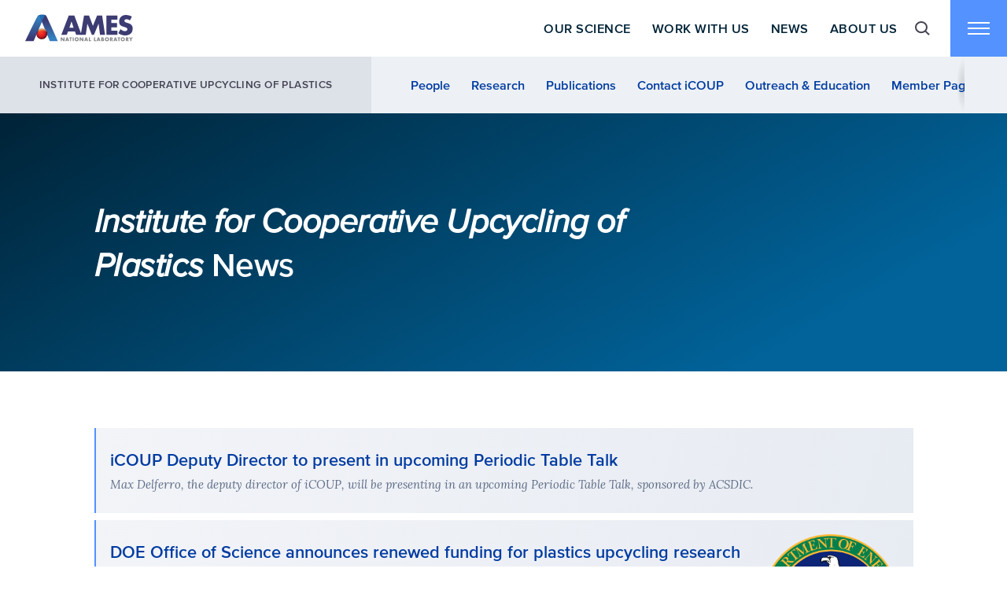

--- FILE ---
content_type: text/html; charset=UTF-8
request_url: https://www.ameslab.gov/institute-for-cooperative-upcycling-of-plastics-icoup/news
body_size: 9993
content:


<!DOCTYPE html>
<html lang="en" dir="ltr" prefix="og: https://ogp.me/ns#">
  <head>
    <meta charset="utf-8" />
<link rel="canonical" href="https://www.ameslab.gov/institute-for-cooperative-upcycling-of-plastics-icoup/news" />
<meta property="og:title" content="Research Area News" />
<meta property="og:image" content="https://www.ameslab.gov/themes/unobtainium/images/social-media-logo-horiz.jpg" />
<meta name="twitter:card" content="summary" />
<meta name="twitter:site" content="@Ames_Laboratory" />
<meta name="twitter:title" content="Research Area News" />
<meta name="Generator" content="Drupal 9 (https://www.drupal.org)" />
<meta name="MobileOptimized" content="width" />
<meta name="HandheldFriendly" content="true" />
<meta name="viewport" content="width=device-width, initial-scale=1.0" />
<link rel="icon" href="/themes/unobtainium/favicon.ico" type="image/vnd.microsoft.icon" />

    <title>Institute for Cooperative Upcycling of Plastics  News | Ames Laboratory</title>

    <link rel="preload" href="/themes/unobtainium/fonts/proxima-nova/5596735/b38b8bd9-d96f-4bf9-add1-adbd2b08b802.woff2" as="font" type="font/woff2" crossorigin>
<link rel="preload" href="/themes/unobtainium/fonts/proxima-nova/5596889/059380ce-8d86-4363-8261-13cb955d1c38.woff2" as="font" type="font/woff2" crossorigin>
<link rel="preload" href="/themes/unobtainium/fonts/proxima-nova/1132171/ae47a7f5-89da-4879-b934-29722c3dd451.woff2" as="font" type="font/woff2" crossorigin>
<link rel="preload" href="/themes/unobtainium/fonts/proxima-nova/5596920/cc85d073-4dcf-4ecd-9804-40c34e631e2b.woff2" as="font" type="font/woff2" crossorigin>
<link rel="preload" href="/themes/unobtainium/fonts/lora-v14-latin-italic.woff2" as="font" type="font/woff2" crossorigin>


    <link rel="stylesheet" media="all" href="/modules/contrib/ckeditor_accordion/css/accordion.frontend.css?t9camf" />
<link rel="stylesheet" media="all" href="/modules/contrib/paragraphs/css/paragraphs.unpublished.css?t9camf" />
<link rel="stylesheet" media="all" href="/core/themes/classy/css/components/action-links.css?t9camf" />
<link rel="stylesheet" media="all" href="/core/themes/classy/css/components/breadcrumb.css?t9camf" />
<link rel="stylesheet" media="all" href="/core/themes/classy/css/components/button.css?t9camf" />
<link rel="stylesheet" media="all" href="/core/themes/classy/css/components/collapse-processed.css?t9camf" />
<link rel="stylesheet" media="all" href="/core/themes/classy/css/components/container-inline.css?t9camf" />
<link rel="stylesheet" media="all" href="/core/themes/classy/css/components/details.css?t9camf" />
<link rel="stylesheet" media="all" href="/core/themes/classy/css/components/exposed-filters.css?t9camf" />
<link rel="stylesheet" media="all" href="/core/themes/classy/css/components/field.css?t9camf" />
<link rel="stylesheet" media="all" href="/core/themes/classy/css/components/form.css?t9camf" />
<link rel="stylesheet" media="all" href="/core/themes/classy/css/components/icons.css?t9camf" />
<link rel="stylesheet" media="all" href="/core/themes/classy/css/components/inline-form.css?t9camf" />
<link rel="stylesheet" media="all" href="/core/themes/classy/css/components/item-list.css?t9camf" />
<link rel="stylesheet" media="all" href="/core/themes/classy/css/components/link.css?t9camf" />
<link rel="stylesheet" media="all" href="/core/themes/classy/css/components/links.css?t9camf" />
<link rel="stylesheet" media="all" href="/core/themes/classy/css/components/menu.css?t9camf" />
<link rel="stylesheet" media="all" href="/core/themes/classy/css/components/more-link.css?t9camf" />
<link rel="stylesheet" media="all" href="/core/themes/classy/css/components/pager.css?t9camf" />
<link rel="stylesheet" media="all" href="/core/themes/classy/css/components/tabledrag.css?t9camf" />
<link rel="stylesheet" media="all" href="/core/themes/classy/css/components/tableselect.css?t9camf" />
<link rel="stylesheet" media="all" href="/core/themes/classy/css/components/tablesort.css?t9camf" />
<link rel="stylesheet" media="all" href="/core/themes/classy/css/components/tabs.css?t9camf" />
<link rel="stylesheet" media="all" href="/core/themes/classy/css/components/textarea.css?t9camf" />
<link rel="stylesheet" media="all" href="/core/themes/classy/css/components/ui-dialog.css?t9camf" />
<link rel="stylesheet" media="all" href="/core/themes/classy/css/components/messages.css?t9camf" />
<link rel="stylesheet" media="all" href="/themes/unobtainium/dist/css/tailwind.css?t9camf" />
<link rel="stylesheet" media="all" href="/themes/unobtainium/dist/css/accordion.css?t9camf" />

    
  </head>
  <body class="path-node">
        <a href="#main-content" class="skip-link visually-hidden focusable">
      Skip to main content
    </a>
    
      <div class="dialog-off-canvas-main-canvas" data-off-canvas-main-canvas>
    


<div class="layout-container contextual-region ">

  <header class="site-header container relative pr-0 flex justify-between">
  
      
      
        
  
    <a class="flex items-center" href="/">
  <img class="c-site-logo" src="/themes/unobtainium/images/logo-narrow.svg" alt="Home" />
</a>




	  
	        <nav class="primary-nav hidden lg:flex ml-auto">
  <ul class="flex">
    		
		  <li class="flex">

  <button class="mega-menu__button" type="button" aria-controls="primary-nav-our-science">Our Science</button>

  <div id="primary-nav-our-science" class="mega-menu hidden container grid-full bg-blue-50 text-white">

    <div class="mega-menu__first col-start-1 col-end-9 xl:col-start-2 xl:col-end-10 py-5">
                        <h3 class="uppercase text--3 tracking-wider leading-1 mb-1 text-gray-40">
    Research Divisions
  </h3>

<ul class="mega-submenu mega-submenu--default " id="block-unobtainium-labresearchprograms">
        
      
      


        
                      
          <li>
          <a href="/cbs">
                          


        
                    Chemical &amp; Biological Sciences
            

                      </a>
        </li>
      

                          
          <li>
          <a href="/dmse">
                          


        
                    Materials Sciences &amp; Engineering
            

                      </a>
        </li>
      

                          
          <li>
          <a href="/smds">
                          


        
                    Simulation, Modeling &amp; Decision Science
            

                      </a>
        </li>
      

                          
          <li>
          <a href="/critical-materials">
                          


        
                    Critical Materials
            

                      </a>
        </li>
      

            

    </ul>
    <h3 class="uppercase text--3 tracking-wider leading-1 mb-1 text-gray-40">
    Research Programs
  </h3>

<ul class="mega-submenu mega-submenu--default " id="block-unobtainium-otherprograms">
        
      
      


        
                      
          <li>
          <a href="/center-for-the-advancement-of-topological-semimetals">
                          <span>


        
                    CATS
            
</span>
              <div class="font-serif italic font-normal text--3 text-gray-20 leading-1">


        
                    Center for the Advancement of Topological Semimetals
            
</div>
                      </a>
        </li>
      

                          
          <li>
          <a href="/cmi">
                          <span>


        
                    CMI
            
</span>
              <div class="font-serif italic font-normal text--3 text-gray-20 leading-1">


        
                    Critical Materials Innovation Hub
            
</div>
                      </a>
        </li>
      

                          
          <li>
          <a href="/institute-for-cooperative-upcycling-of-plastics-icoup">
                          <span>


        
                    iCOUP
            
</span>
              <div class="font-serif italic font-normal text--3 text-gray-20 leading-1">


        
                    Institute for Cooperative Upcycling of Plastics
            
</div>
                      </a>
        </li>
      

                          
          <li>
          <a href="/machine-learning-accelerated-materials-discovery-center">
                          <span>


        
                    ML-Accelerated Materials Discovery Center
            
</span>
              <div class="font-serif italic font-normal text--3 text-gray-20 leading-1">


        
                    Machine Learning Accelerated Materials Discovery Center
            
</div>
                      </a>
        </li>
      

            

    </ul>


                </div>

    <div class="mega-menu__second lg:col-start-9 lg:col-end-13 xl:col-span-5 lg:grid lg:grid-columns-5 bg-blue-60 py-1.5 md:py-3 lg:pt-7 lg:pb-5">
  <div class="col-constrain-2">

      
<ul class="mega-submenu mega-submenu--default " id="block-unobtainium-sciencediscoveryright">
        
      
      


        
                      
          <li>
          <a href="/directory">
                          


        
                    Staff Directory
            

                      </a>
        </li>
      

                          
          <li>
          <a href="/research-highlights">
                          


        
                    Research Highlights
            

                      </a>
        </li>
      

                          
          <li>
          <a href="/work-us/services-and-resources">
                          


        
                    Services &amp; Resources
            

                      </a>
        </li>
      

                          
          <li>
          <a href="mailto:science@ameslab.gov">
                          


        
                    Contact Us
            

                      </a>
        </li>
      

            

    </ul>



    <div class="mt-2 font-serif italic text--3 text-gray-20 leading-1">
      Can’t find something?<br class="hidden lg:block">Help us improve by <a class="underline hover:text-white focus:text-white" href="mailto:science@ameslab.gov">telling us about it</a>.
    </div>

  </div>
</div>


  </div>

</li>
		
		  		  <li class="flex">

  <button class="mega-menu__button" type="button" aria-controls="primary-nav-work-with-us">Work With Us</button>

  <div id="primary-nav-work-with-us" class="mega-menu hidden container grid-full bg-blue-50 text-white">

    <div class="mega-menu__first col-start-1 col-end-9 xl:col-start-2 xl:col-end-10 py-5">
                        <h3 class="uppercase text--3 tracking-wider leading-1 mb-1 text-gray-40">
    Work With Us
  </h3>

<ul class="mega-submenu mega-submenu--default " id="block-unobtainium-workwithus">
        
      
      


        
                      
          <li>
          <a href="/work-us">
                          <span>


        
                    Partnerships and Technology Transfer
            
</span>
              <div class="font-serif italic font-normal text--3 text-gray-20 leading-1">


        
                    Through multi-institutional collaborations, industry partnerships, and technology licensing, we transition basic energy science from early-stage research to commercialization.
            
</div>
                      </a>
        </li>
      

                          
          <li>
          <a href="/dmse/materials-preparation-center">
                          <span>


        
                    Materials Preparation Center
            
</span>
              <div class="font-serif italic font-normal text--3 text-gray-20 leading-1">


        
                    Purification, preparation, and characterization of metals, alloys, and single crystals for research and industry.
            
</div>
                      </a>
        </li>
      

                          
          <li>
          <a href="https://sif.ameslab.gov/">
                          <span>


        
                    Sensitive Instrument Facility
            
</span>
              <div class="font-serif italic font-normal text--3 text-gray-20 leading-1">


        
                    Houses state-of-the-art electron microscopes in a vibration- and static-free environment for the highest possible resolution.
            
</div>
                      </a>
        </li>
      

            

    </ul>


                </div>

    <div class="mega-menu__second lg:col-start-9 lg:col-end-13 xl:col-span-5 lg:grid lg:grid-columns-5 bg-blue-60 py-1.5 md:py-3 lg:pt-7 lg:pb-5">
  <div class="col-constrain-2">

      
<ul class="mega-submenu mega-submenu--default " id="block-unobtainium-workwithusright">
        
      
      


        
                      
          <li>
          <a href="/about-ames-laboratory/procurement">
                          


        
                    Procurement
            

                      </a>
        </li>
      

                          
          <li>
          <a href="/careers-and-internships">
                          


        
                    Careers &amp; Internships
            

                      </a>
        </li>
      

                          
          <li>
          <a href="/node/501">
                          


        
                    Contact Us
            

                      </a>
        </li>
      

            

    </ul>



    <div class="mt-2 font-serif italic text--3 text-gray-20 leading-1">
      Can’t find something?<br class="hidden lg:block">Help us improve by <a class="underline hover:text-white focus:text-white" href="mailto:science@ameslab.gov">telling us about it</a>.
    </div>

  </div>
</div>


  </div>

</li>
		
		  		  <li class="flex">

  <button class="mega-menu__button" type="button" aria-controls="primary-nav-news">News</button>

  <div id="primary-nav-news" class="mega-menu hidden container grid-full bg-blue-50 text-white">

    <div class="mega-menu__first col-start-1 col-end-9 xl:col-start-2 xl:col-end-10 py-5">
                        <h3 class="uppercase text--3 tracking-wider leading-1 mb-1 text-gray-40">
    News
  </h3>

<ul class="mega-submenu mega-submenu--default " id="block-unobtainium-news">
        
      
      


        
                      
          <li>
          <a href="/news">
                          


        
                    Ames Lab News
            

                      </a>
        </li>
      

                          
          <li>
          <a href="/news/news-releases">
                          


        
                    News Releases
            

                      </a>
        </li>
      

                          
          <li>
          <a href="/news/feature-stories">
                          


        
                    Feature Stories
            

                      </a>
        </li>
      

                          
          <li>
          <a href="/news/in-the-news">
                          


        
                    Ames Lab in the News
            

                      </a>
        </li>
      

                          
          <li>
          <a href="/news/media-contacts">
                          


        
                    Media Contacts
            

                      </a>
        </li>
      

            

    </ul>


                </div>

    <div class="mega-menu__second lg:col-start-9 lg:col-end-13 xl:col-span-5 lg:grid lg:grid-columns-5 bg-blue-60 py-1.5 md:py-3 lg:pt-7 lg:pb-5">
  <div class="col-constrain-2">

      
<ul class="mega-submenu mega-submenu--default " id="block-unobtainium-newsright">
        
      
      


        
                      
          <li>
          <a href="/research-highlights">
                          


        
                    Research Highlights
            

                      </a>
        </li>
      

                          
          <li>
          <a href="https://twitter.com/Ames_Laboratory">
                          


        
                    Follow us on Twitter
            

                      </a>
        </li>
      

                          
          <li>
          <a href="https://www.facebook.com/AmesLaboratory">
                          


        
                    Follow us on Facebook
            

                      </a>
        </li>
      

            

    </ul>



    <div class="mt-2 font-serif italic text--3 text-gray-20 leading-1">
      Can’t find something?<br class="hidden lg:block">Help us improve by <a class="underline hover:text-white focus:text-white" href="mailto:science@ameslab.gov">telling us about it</a>.
    </div>

  </div>
</div>


  </div>

</li>
		
		  		  <li class="flex">

  <button class="mega-menu__button" type="button" aria-controls="primary-nav-about-us">About Us</button>

  <div id="primary-nav-about-us" class="mega-menu hidden container grid-full bg-blue-50 text-white">

    <div class="mega-menu__first col-start-1 col-end-9 xl:col-start-2 xl:col-end-10 py-5">
                        <h3 class="uppercase text--3 tracking-wider leading-1 mb-1 text-gray-40">
    About Us
  </h3>

<ul class="mega-submenu mega-submenu--default " id="block-unobtainium-aboutus">
        
      
      


        
                      
          <li>
          <a href="/about-ames-laboratory">
                          


        
                    About Ames Laboratory
            

                      </a>
        </li>
      

                          
          <li>
          <a href="/mission-and-values">
                          


        
                    Mission &amp; Values
            

                      </a>
        </li>
      

                          
          <li>
          <a href="/about-ames-laboratory/leadership">
                          


        
                    Leadership
            

                      </a>
        </li>
      

                          
          <li>
          <a href="/about-ames-laboratory/our-organization">
                          


        
                    Our Organization
            

                      </a>
        </li>
      

                          
          <li>
          <a href="/about-ames-laboratory/manhattan-project-roots">
                          


        
                    History
            

                      </a>
        </li>
      

                          
          <li>
          <a href="/education-programs/visit-ames-laboratory">
                          


        
                    Visit Ames Laboratory
            

                      </a>
        </li>
      

            

    </ul>


                </div>

    <div class="mega-menu__second lg:col-start-9 lg:col-end-13 xl:col-span-5 lg:grid lg:grid-columns-5 bg-blue-60 py-1.5 md:py-3 lg:pt-7 lg:pb-5">
  <div class="col-constrain-2">

      
<ul class="mega-submenu mega-submenu--default " id="block-unobtainium-aboutusright">
        
      
      


        
                      
          <li>
          <a href="/education-programs">
                          


        
                    Education Programs
            

                      </a>
        </li>
      

                          
          <li>
          <a href="/careers-and-internships">
                          


        
                    Careers &amp; Internships
            

                      </a>
        </li>
      

                          
          <li>
          <a href="/directory">
                          


        
                    Staff Directory
            

                      </a>
        </li>
      

                          
          <li>
          <a href="mailto:science@ameslab.gov">
                          


        
                    Contact Us
            

                      </a>
        </li>
      

            

    </ul>



    <div class="mt-2 font-serif italic text--3 text-gray-20 leading-1">
      Can’t find something?<br class="hidden lg:block">Help us improve by <a class="underline hover:text-white focus:text-white" href="mailto:science@ameslab.gov">telling us about it</a>.
    </div>

  </div>
</div>


  </div>

</li>
		
		
          </ul>
</nav>

      
      
        
  
    
<button class="search-button hidden lg:flex justify-center items-center h-4 w-3" aria-controls="site-search-popup">
  <span class="sr-only">Toggle search form visibility </span>
  <img src="/themes/unobtainium/images/icon-search.svg" alt="" />
</button>


<div id="site-search-popup" class="search-popup container hidden lg:block bg-blue-50 text-white">
  <div class="grid-full">
    <div class="lg:col-constrain-2">
            
      <form action="/search" method="get" id="views-exposed-form-search-page-1" accept-charset="UTF-8">
  



      <label for="edit-search-api-fulltext--2">Search</label>
        <input data-drupal-selector="edit-search-api-fulltext" type="text" id="edit-search-api-fulltext--2" name="search_api_fulltext" value="" size="30" maxlength="128" class="form-text" />

        <div data-drupal-selector="edit-actions" class="form-actions js-form-wrapper form-wrapper" id="edit-actions--2"><input data-drupal-selector="edit-submit-search-2" type="submit" id="edit-submit-search--2" value="Search" class="button js-form-submit form-submit" />
</div>


</form>

  

        </div>
  </div>
</div>




      
<button
  class="🍔-button flex justify-center items-center h-3 w-3 md:h-4 md:w-4 transition-all bg-blue-10 hover:bg-blue-20 focus:bg-blue-20"
  aria-controls="site-popup-nav"
>
  <span class="sr-only">Toggle navigation</span>
  <span class="🍔-icon"></span>
</button>


<div id="site-popup-nav" class="popup-menu hidden container grid-full pb-6 lg:pb-0 bg-blue-50 text-white">

  <div class="popup-menu__search lg:hidden">
              
      <form action="/institute-for-cooperative-upcycling-of-plastics-icoup/news" method="get" id="views-exposed-form-search-results-page-1" accept-charset="UTF-8">
  



      <label for="edit-search-api-fulltext--3">Search</label>
        <input data-drupal-selector="edit-search-api-fulltext" type="text" id="edit-search-api-fulltext--3" name="search_api_fulltext" value="" size="30" maxlength="128" placeholder="Enter any keyword. Refine your search using &quot;quotation marks,&quot; AND, OR, and NOT." class="form-text" />

        <div data-drupal-selector="edit-actions" class="form-actions js-form-wrapper form-wrapper" id="edit-actions--3"><input data-drupal-selector="edit-submit-search-results" type="submit" id="edit-submit-search-results" value="Search" class="button js-form-submit form-submit" />
</div>


</form>

  

          </div>

  <div class="popup-menu__primary md:col-count-2 lg:col-start-1 lg:col-end-9 xl:col-start-2 xl:col-end-10 pt-1 md:pt-2 pb-2 -md:pb-1 lg:pt-5 lg:pb-1">

              
      
        
  
        
<nav class="menu-block ">
      <h3 class="text-0 md:text-2 leading-1.5 mb-1 text-white font-bold">
                        Our Science
                  </h3>
    <ul class="hover-grow-container text--1 mb-2">
          <li>
                  <a href="/cbs">Chemical &amp; Biological Sciences</a></li>
          <li>
                  <a href="/dmse">Material Sciences &amp; Engineering</a></li>
          <li>
                  <a href="/smds">Simulation, Modeling &amp; Decision Science</a></li>
          <li>
                  <a href="/critical-materials">Critical Materials</a></li>
          <li>
                  <a href="/center-for-the-advancement-of-topological-semimetals">Center for the Advancement of Topological Semimetals (CATS)</a></li>
          <li>
                  <a href="/cmi">Critical Materials Innovation Hub</a></li>
          <li>
                  <a href="/institute-for-cooperative-upcycling-of-plastics-icoup">Institute for Cooperative Upcycling of Plastics (iCOUP)</a></li>
          <li>
                  <a href="/machine-learning-accelerated-materials-discovery-center">Machine Learning Accelerated Materials Discovery Center</a></li>
      </ul>
</nav>

  
<nav class="menu-block ">
      <h3 class="text-0 md:text-2 leading-1.5 mb-1 text-white font-bold">
                        About Us
                  </h3>
    <ul class="hover-grow-container text--1 mb-2">
          <li>
                  <a href="/about-ames-laboratory">About Ames Laboratory</a></li>
          <li>
                  <a href="/mission-and-values">Mission &amp; Values</a></li>
          <li>
                  <a href="/about-ames-laboratory/leadership">Leadership</a></li>
          <li>
                  <a href="/about-ames-laboratory/our-organization">Our Organization</a></li>
          <li>
                  <a href="/about-ames-laboratory/manhattan-project-roots">History</a></li>
          <li>
                  <a href="/education-programs/visit-ames-laboratory">Visit Ames Lab</a></li>
      </ul>
</nav>

  
<nav class="menu-block ">
      <h3 class="text-0 md:text-2 leading-1.5 mb-1 text-white font-bold">
                        Work With Us
                  </h3>
    <ul class="hover-grow-container text--1 mb-2">
          <li>
                  <a href="/work-us">Partnerships &amp; Technology Transfer</a></li>
          <li>
                  <a href="/dmse/materials-preparation-center">Materials Preparation Center</a></li>
          <li>
                  <a href="https://sif.ameslab.gov/">Sensitive Instrument Facility</a></li>
      </ul>
</nav>

  
<nav class="menu-block ">
      <h3 class="text-0 md:text-2 leading-1.5 mb-1 text-white font-bold">
                        News
                  </h3>
    <ul class="hover-grow-container text--1 mb-2">
          <li>
                  <a href="/news">News</a></li>
          <li>
                  <a href="/news/news-releases">News Releases</a></li>
          <li>
                  <a href="/news/feature-stories">Feature Stories</a></li>
          <li>
                  <a href="/news/in-the-news">In the News</a></li>
          <li>
                  <a href="/news/media-contacts">Media Contacts</a></li>
      </ul>
</nav>


  


        
  </div>

  <div class="mega-menu__second lg:col-start-9 lg:col-end-13 xl:col-span-5 lg:grid lg:grid-columns-5 bg-blue-60 py-1.5 md:py-3 lg:pt-7 lg:pb-5">
  <div class="col-constrain-2">

      
<ul class="mega-submenu mega-submenu--default " id="block-unobtainium-popupnavigationright">
        
      
      


        
                      
          <li>
          <a href="/education-programs">
                          


        
                    Education Programs
            

                      </a>
        </li>
      

                          
          <li>
          <a href="/careers-and-internships">
                          


        
                    Careers &amp; Internships
            

                      </a>
        </li>
      

                          
          <li>
          <a href="/directory">
                          


        
                    Staff Directory
            

                      </a>
        </li>
      

                          
          <li>
          <a href="mailto:science@ameslab.gov">
                          


        
                    Contact Us
            

                      </a>
        </li>
      

            

    </ul>



    <div class="mt-2 font-serif italic text--3 text-gray-20 leading-1">
      Can’t find something?<br class="hidden lg:block">Help us improve by <a class="underline hover:text-white focus:text-white" href="mailto:science@ameslab.gov">telling us about it</a>.
    </div>

  </div>
</div>


</div>

    </header>

        
    <div class="subnav container px-0 bg-gray-10">
  <button class="subnav__button" aria-controls="subnav__inner">
    Institute for Cooperative Upcycling of Plastics  Menu
  </button>
  <div id="subnav__inner" class="subnav__inner md:pb-0 md:flex md:items-center md:pr-1 lg:pr-2">
            


        
    
<nav class="menu-block md:flex md:items-stretch md:overflow-hidden md:h-4 font-semibold">
      <h3 class="px-1 md:flex md:items-center lg:px-2 uppercase text-gray-80 text--3 leading-1 tracking-wide bg-gray-20">
            <a href="/institute-for-cooperative-upcycling-of-plastics-icoup" hreflang="en">Institute for Cooperative Upcycling of Plastics </a>
        </h3>
    <ul class="md:flex items-stretch overflow-auto mb-1 md:mb-0 mr-1 text--2 md:text--1 text-blue-30 leading-1 px-1 md:px-2">
          <li>
              <a href="/institute-for-cooperative-upcycling-of-plastics-icoup/icoup-people">People</a>
    </li>
          <li>
              <a href="/institute-for-cooperative-upcycling-of-plastics-icoup/icoup-research">Research</a>
    </li>
          <li>
              <a href="/institute-for-cooperative-upcycling-of-plastics-icoup/icoup-publications">Publications</a>
    </li>
          <li>
              <a href="/institute-for-cooperative-upcycling-of-plastics-icoup/contact-us">Contact iCOUP</a>
    </li>
          <li>
              <a href="https://www.ameslab.gov/icoup-outreach-activities">Outreach &amp; Education</a>
    </li>
          <li>
              <a href="/institute-for-cooperative-upcycling-of-plastics-icoup/icoup-member-page">Member Page</a>
    </li>
      </ul>
</nav>


            </div>
</div>
  
  <main role="main">
    <a id="main-content" tabindex="-1"></a>
    <div class="layout-content">

      
      
        
  
      

<section class="py-3 md:py-6 no-background-image no-subtext hero container relative bg-gradient-blue">

  
  <div class="relative grid-full text-white">
    
    <h1 class="h1-hero-content col-full lg:col-start-2 lg:col-end-10"><em>Institute for Cooperative Upcycling of Plastics </em> News</h1>

    
  </div>
</section>



  



      
      <div data-drupal-messages-fallback class="hidden"></div>
  <div class="site-content">
    
      
        
  
      <div class="views-element-container"><div class="js-view-dom-id-2f825cef60dca4af17f56bea7f289a115a2dd406746eb68f3a3884608973d142 my-3 xl:my-4 grid-full">
  <div class="lg:col-constrain-2">
    
    
    

    
    
    <div class="views-element-container"></div>
<div class="views-element-container">





    <div>
  <article class="card bg-gradient-light-gray focus:bg-gradient-none focus:bg-gray-5 hover:bg-gradient-none hover:bg-gray-5 relative flex items-stretch mb-0.5">
  <a class="card__link flex-1 flex justify-between min-h-6 p-1 border-blue-10 hover:border-gold-70 focus:border-gold-70 border-l-2" href="/news/icoup-deputy-director-presenter-in-upcoming-periodic-table-talk">

    <div>

      
      
      <h3 class="card__title relative mt-0.5 text-2 leading-1.5 text-blue-30 font-semibold">iCOUP Deputy Director to present in upcoming Periodic Table Talk</h3>

              <p class="card__subtext mt-0.5 text--2 leading-1 font-serif italic text-gray-70">


        
                    Max Delferro, the deputy director of iCOUP, will be presenting in an upcoming Periodic Table Talk, sponsored by ACSDIC.
            
</p>
      
    </div>

    
  </a>
</article>

    

    


</div>
    <div>
  <article class="card bg-gradient-light-gray focus:bg-gradient-none focus:bg-gray-5 hover:bg-gradient-none hover:bg-gray-5 relative flex items-stretch mb-0.5">
  <a class="card__link flex-1 flex justify-between min-h-6 p-1 border-blue-10 hover:border-gold-70 focus:border-gold-70 border-l-2" href="/news/doe-office-of-science-announces-renewed-funding-for-plastics-upcycling-research">

    <div>

      
      
      <h3 class="card__title relative mt-0.5 text-2 leading-1.5 text-blue-30 font-semibold">DOE Office of Science announces renewed funding for plastics upcycling research</h3>

              <p class="card__subtext mt-0.5 text--2 leading-1 font-serif italic text-gray-70">


        
                    The Institute for Cooperative Upcycling of Plastics (iCOUP) has been awarded funding to continue their work transforming discarded plastics into feedstocks for new materials and chemicals.
            
</p>
      
    </div>

          <div class="card__right">
              


        
                      <img src="/sites/default/files/styles/max_1300x1300/public/2024-09/Seal_of_the_United_States_Department_of_Energy.svg%20%281%29.png?itok=xNLL1SRE" width="1024" height="1024" alt="DOE Seal" loading="lazy" class="image-style-max-1300x1300" />



            

          </div>
    
  </a>
</article>

    

    


</div>
    <div>
  <article class="card bg-gradient-light-gray focus:bg-gradient-none focus:bg-gray-5 hover:bg-gradient-none hover:bg-gray-5 relative flex items-stretch mb-0.5">
  <a class="card__link flex-1 flex justify-between min-h-6 p-1 border-blue-10 hover:border-gold-70 focus:border-gold-70 border-l-2" href="/news/building-a-world-with-sustainable-plastics">

    <div>

      
      
      <h3 class="card__title relative mt-0.5 text-2 leading-1.5 text-blue-30 font-semibold">Building a World With Sustainable Plastics</h3>

              <p class="card__subtext mt-0.5 text--2 leading-1 font-serif italic text-gray-70">


        
                    Massimiliano Delferro, Deputy Director of the Institute for the Cooperative Upcycling of Plastics and scientist at Argonne National Laboratory, has spent his career bringing research on plastics recycling to the forefront of scientific discussions. Since 2008, he has focused on how to effectively and economically recycle plastics – but also how to turn them into more valuable materials like synthetic oils and waxes
            
</p>
      
    </div>

    
  </a>
</article>

    

    


</div>
    <div>
  <article class="card bg-gradient-light-gray focus:bg-gradient-none focus:bg-gray-5 hover:bg-gradient-none hover:bg-gray-5 relative flex items-stretch mb-0.5">
  <a class="card__link flex-1 flex justify-between min-h-6 p-1 border-blue-10 hover:border-gold-70 focus:border-gold-70 border-l-2" href="/news/chemistry-for-the-greater-good">

    <div>

      
      
      <h3 class="card__title relative mt-0.5 text-2 leading-1.5 text-blue-30 font-semibold">Chemistry for the greater good</h3>

              <p class="card__subtext mt-0.5 text--2 leading-1 font-serif italic text-gray-70">


        
                    Daniel Howell, Iowa State University graduate, worked with Wenyu Huang on iCOUP research during his time at Iowa State. His story was featured by Iowa State news.
            
</p>
      
    </div>

          <div class="card__right">
              


        
                      <img src="/sites/default/files/styles/max_1300x1300/public/2024-06/Cropped_Daniel-Howell-_-Summer-2024.jpg?itok=7zGPIksr" width="1300" height="1040" alt="Daniel Howell" loading="lazy" class="image-style-max-1300x1300" />



            

          </div>
    
  </a>
</article>

    

    


</div>
    <div>
  <article class="card bg-gradient-light-gray focus:bg-gradient-none focus:bg-gray-5 hover:bg-gradient-none hover:bg-gray-5 relative flex items-stretch mb-0.5">
  <a class="card__link flex-1 flex justify-between min-h-6 p-1 border-blue-10 hover:border-gold-70 focus:border-gold-70 border-l-2" href="/news/could-cars-one-day-run-on-plastic-waste-ames-national-lab-researchers-aim-to-find-out">

    <div>

      
      
      <h3 class="card__title relative mt-0.5 text-2 leading-1.5 text-blue-30 font-semibold">Could cars one day run on plastic waste? Ames National Lab researchers aim to find out</h3>

              <p class="card__subtext mt-0.5 text--2 leading-1 font-serif italic text-gray-70">


        
                    Ames National Laboratory scientists have developed a one-step process that uses a catalyst to break down the polymers that make up plastic and convert them into diesel.
            
</p>
      
    </div>

          <div class="card__right">
              


        
                      <img src="/sites/default/files/styles/max_1300x1300/public/2024-05/diesel_team.png?itok=W0wZgqVk" width="1300" height="977" alt="Photo of the research team" loading="lazy" class="image-style-max-1300x1300" />



            

          </div>
    
  </a>
</article>

    

    


</div>
    <div>
  <article class="card bg-gradient-light-gray focus:bg-gradient-none focus:bg-gray-5 hover:bg-gradient-none hover:bg-gray-5 relative flex items-stretch mb-0.5">
  <a class="card__link flex-1 flex justify-between min-h-6 p-1 border-blue-10 hover:border-gold-70 focus:border-gold-70 border-l-2" href="/news/new-process-tackles-pollution-on-two-fronts-plastic-waste-and-fuel-emissions">

    <div>

      
      
      <h3 class="card__title relative mt-0.5 text-2 leading-1.5 text-blue-30 font-semibold">New process tackles pollution on two fronts: plastic waste and fuel emissions</h3>

              <p class="card__subtext mt-0.5 text--2 leading-1 font-serif italic text-gray-70">


        
                    What if we could help the global plastic waste problem and the transportation industry with the same technology? A team of scientists from the U.S. Department of Energy’s Ames National Laboratory are doing just that. The team, led by Aaron Sadow and Wenyu Huang, recently developed a chemical conversion process that makes diesel out of plastic waste.
            
</p>
      
    </div>

          <div class="card__right">
              


        
                      <img src="/sites/default/files/styles/max_1300x1300/public/2024-05/9K3A8125-Edit.jpg?itok=HxoShPP3" width="1300" height="867" alt="hands holding shredded plastic waste" loading="lazy" class="image-style-max-1300x1300" />



            

          </div>
    
  </a>
</article>

    

    


</div>
    <div>
  <article class="card bg-gradient-light-gray focus:bg-gradient-none focus:bg-gray-5 hover:bg-gradient-none hover:bg-gray-5 relative flex items-stretch mb-0.5">
  <a class="card__link flex-1 flex justify-between min-h-6 p-1 border-blue-10 hover:border-gold-70 focus:border-gold-70 border-l-2" href="/news/icoup-deputy-director-elected-as-aaas-fellow">

    <div>

      
      
      <h3 class="card__title relative mt-0.5 text-2 leading-1.5 text-blue-30 font-semibold">iCOUP Deputy Director elected as AAAS Fellow</h3>

              <p class="card__subtext mt-0.5 text--2 leading-1 font-serif italic text-gray-70">


        
                    Massimiliano ​“Max” Delferro, iCOUP deputy director and Argonne National Laboratory scientist, was elected as a 2024 AAAS Fellow.
            
</p>
      
    </div>

          <div class="card__right">
              


        
                      <img src="/sites/default/files/styles/max_1300x1300/public/2024-04/Delferro%20Massimiliano33672D008_0.jpg?itok=WnJpmjSM" width="350" height="350" alt="Photo of Max Delferro" loading="lazy" class="image-style-max-1300x1300" />



            

          </div>
    
  </a>
</article>

    

    


</div>
    <div>
  <article class="card bg-gradient-light-gray focus:bg-gradient-none focus:bg-gray-5 hover:bg-gradient-none hover:bg-gray-5 relative flex items-stretch mb-0.5">
  <a class="card__link flex-1 flex justify-between min-h-6 p-1 border-blue-10 hover:border-gold-70 focus:border-gold-70 border-l-2" href="/news/icoup-postdoc-sam-hunt-featured-in-argonne-science-101">

    <div>

      
      
      <h3 class="card__title relative mt-0.5 text-2 leading-1.5 text-blue-30 font-semibold">ICOUP Postdoc Sam Hunt featured in Argonne Science 101</h3>

              <p class="card__subtext mt-0.5 text--2 leading-1 font-serif italic text-gray-70">


        
                    Postdoc researcher Sam Hunt, who is supported by the Institute for Cooperative Upcycling of Plastics (iCOUP) is featured in one of Argonne National Laboratory&#039;s Science 101 videos discussing circular economy.
            
</p>
      
    </div>

    
  </a>
</article>

    

    


</div>
    <div>
  <article class="card bg-gradient-light-gray focus:bg-gradient-none focus:bg-gray-5 hover:bg-gradient-none hover:bg-gray-5 relative flex items-stretch mb-0.5">
  <a class="card__link flex-1 flex justify-between min-h-6 p-1 border-blue-10 hover:border-gold-70 focus:border-gold-70 border-l-2" href="/news/aaron-sadow-awarded-the-david-c-henderson-chair-in-chemistry-at-iowa-state-university">

    <div>

      
      
      <h3 class="card__title relative mt-0.5 text-2 leading-1.5 text-blue-30 font-semibold">Aaron Sadow awarded the David C. Henderson Chair in Chemistry at Iowa State University</h3>

              <p class="card__subtext mt-0.5 text--2 leading-1 font-serif italic text-gray-70">


        
                    Aaron Sadow, professor of chemistry at Iowa State University and scientist at Ames National Laboratory was recently awarded the David C. Henderson Chair in Chemistry.
            
</p>
      
    </div>

          <div class="card__right">
              


        
                      <img src="/sites/default/files/styles/max_1300x1300/public/2024-04/Sadow-Aaron_0.jpg?itok=x1KqziOl" width="992" height="1300" alt="Photo of Aaron Sadow" loading="lazy" class="image-style-max-1300x1300" />



            

          </div>
    
  </a>
</article>

    

    


</div>
    <div>
  <article class="card bg-gradient-light-gray focus:bg-gradient-none focus:bg-gray-5 hover:bg-gradient-none hover:bg-gray-5 relative flex items-stretch mb-0.5">
  <a class="card__link flex-1 flex justify-between min-h-6 p-1 border-blue-10 hover:border-gold-70 focus:border-gold-70 border-l-2" href="/news/icoup-welcomes-new-partners">

    <div>

      
      
      <h3 class="card__title relative mt-0.5 text-2 leading-1.5 text-blue-30 font-semibold">iCOUP Welcomes New Partners</h3>

              <p class="card__subtext mt-0.5 text--2 leading-1 font-serif italic text-gray-70">


        
                    Three professors have recently joined our iCOUP EFRC research team. Their expertise will synergistically combine with existing iCOUP research projects to develop new ways to upcycle discarded plastics.
            
</p>
      
    </div>

    
  </a>
</article>

    

    


</div>








</div>
<div class="views-element-container"></div>


          <nav class="pager" role="navigation" aria-labelledby="pagination-heading">
    <h4 id="pagination-heading" class="visually-hidden">Pagination</h4>
    <ul class="pager__items js-pager__items">
                                                        <li class="pager__item is-active">
                                          <a href="?page=0" title="Current page">
            <span class="visually-hidden">
              Current page
            </span>1</a>
        </li>
              <li class="pager__item">
                                          <a href="?page=1" title="Go to page 2">
            <span class="visually-hidden">
              Page
            </span>2</a>
        </li>
              <li class="pager__item">
                                          <a href="?page=2" title="Go to page 3">
            <span class="visually-hidden">
              Page
            </span>3</a>
        </li>
              <li class="pager__item">
                                          <a href="?page=3" title="Go to page 4">
            <span class="visually-hidden">
              Page
            </span>4</a>
        </li>
              <li class="pager__item">
                                          <a href="?page=4" title="Go to page 5">
            <span class="visually-hidden">
              Page
            </span>5</a>
        </li>
                                      <li class="pager__item pager__item--next">
          <a href="?page=1" title="Go to next page" rel="next">
            <span class="visually-hidden">Next page</span>
            <span aria-hidden="true">››</span>
          </a>
        </li>
                          <li class="pager__item pager__item--last">
          <a href="?page=4" title="Go to last page">
            <span class="visually-hidden">Last page</span>
            <span aria-hidden="true">Last »</span>
          </a>
        </li>
          </ul>
  </nav>


    
    

    
    
  </div>
</div>
</div>

  

  </div>



    </div>
  </main>

  <footer class="site-footer container bg-blue-50 overflow-hidden">
  <div class="grid-full text-white">
    <section class="footer__primary col-full xl:col-start-2 xl:col-end-10 py-3 xl:py-4">

            
      
        
  
        
<nav class="menu-block hover-grow-container mb-2 lg:mb-3">
      <h3 class="uppercase text--4 tracking-wider leading-1 mb-1 text-gray-40">
                        For Researchers
                  </h3>
    <ul class="text--1 leading-1.5 md:text-0 tracking-wider md:col-count-2 lg:col-count-3 xl:col-count-2 -mb-0.5 lg:-mb-1">
          <li>
                  <a href="/cbs">Chemical &amp; Biological Sciences</a></li>
          <li>
                  <a href="/dmse">Materials Sciences &amp; Engineering</a></li>
          <li>
                  <a href="/smds">Simulation, Modeling &amp; Decision Science</a></li>
          <li>
                  <a href="/critical-materials">Critical Materials</a></li>
          <li>
                  <a href="/work-us/services-and-resources">Services and Resources</a></li>
          <li>
                  <a href="/research-highlights">Research Highlights</a></li>
      </ul>
</nav>

  
<nav class="menu-block hover-grow-container mb-2 lg:mb-3">
      <h3 class="uppercase text--4 tracking-wider leading-1 mb-1 text-gray-40">
                        For Industry
                  </h3>
    <ul class="text--1 leading-1.5 md:text-0 tracking-wider md:col-count-2 lg:col-count-3 xl:col-count-2 -mb-0.5 lg:-mb-1">
          <li>
                  <a href="/work-us">Work with Us</a></li>
          <li>
                  <a href="/work-us/services-and-resources">Services and Resources</a></li>
          <li>
                  <a href="/dmse/materials-preparation-center">Materials Preparation Center</a></li>
      </ul>
</nav>

  
<nav class="menu-block hover-grow-container mb-2 lg:mb-3">
      <h3 class="uppercase text--4 tracking-wider leading-1 mb-1 text-gray-40">
                        For the Public
                  </h3>
    <ul class="text--1 leading-1.5 md:text-0 tracking-wider md:col-count-2 lg:col-count-3 xl:col-count-2 -mb-0.5 lg:-mb-1">
          <li>
                  <a href="/about-ames-laboratory">About Us</a></li>
          <li>
                  <a href="/education-programs/visit-ames-laboratory">Visit Ames Lab</a></li>
          <li>
                  <a href="/education-programs">Education Programs</a></li>
          <li>
                  <a href="/news">News</a></li>
          <li>
                  <a href="/careers-and-internships">Careers</a></li>
      </ul>
</nav>



  


    
    </section>

    <section class="footer__secondary col-full xl:col-span-5 py-3 xl:py-4">
      <div class="xl:grid xl:grid-gap xl:grid-columns-5">
        <div class="xl:col-constrain-2">

          <nav>
            <ul class="tracking-wider xl:block lg:clearfix">
              <li class="mb-2 xl:mb-1 lg:float-left lg:mr-2 xl:float-none">
                <a target="_blank" href="https://www.energy.gov/"><img
                    src="/themes/unobtainium/images/doe-logo.png"
                    alt="US Department of Energy" /></a>
              </li>
              <li class="mb-2 lg:float-left lg:mr-2 xl:float-none">
                <a target="_blank" href="https://www.iastate.edu/"><img
                    src="/themes/unobtainium/images/isu-logo.png"
                    alt="Iowa State University" /></a>
              </li>
              <li
                class="text--1 md:text-0 mb-1 lg:float-left lg:leading-2 xl:leading-1.5 lg:mr-2 xl:float-none"
                style="clear:left">
                <a class="link-hover-grow" href="mailto:science@ameslab.gov">Contact Us</a>
              </li>
              <li class="mb-2 lg:float-left lg:mr-2 xl:float-none">
                <a class="inline-block uppercase text--5 font-semibold leading-2 px-1 border-gold-70 border-2 focus:border-white hover:border-white"
                  href="/dashboard">For Employees</a>
              </li>
            </ul>
          </nav>

                
      
        
  
        
<nav class="menu-block hover-grow-container text--3 py-1 md:py-2 xl:py-1 border-trans-white border-t-2">
    <ul class="leading-1 -mb-1 lg:-mb-1">
          <li>
                  <a href="/privacy-and-security-notice">Privacy and Security</a></li>
          <li>
                  <a href="/doe-contract">DOE Contract</a></li>
          <li>
                  <a href="http://www.energy.gov/vulnerability-disclosure-policy">DOE Vulnerability Disclosure Program</a></li>
      </ul>
</nav>



  


    
          <div class="social-media-menu lg:flex lg:items-center lg:justify-between xl:block border-trans-white border-t-2">
            <nav class="py-1 md:py-2 xl:py-1" aria-label="Social Media Menu">
              <ul class="flex -ml-0.5">
                <li>
                  <a class="block py-0.5 px-0.75" target="_blank" href="https://www.linkedin.com/company/ames-laboratory/">
                    <span class="sr-only">LinkedIn</span>
                    <img src="/themes/unobtainium/images/icon-linkedin.png" style="height:26px;" alt="" />
                  </a>
                </li>
                <li>
                  <a class="block py-0.5 px-0.75" target="_blank" href="http://www.youtube.com/user/AmesLaboratory">
                    <span class="sr-only">Youtube</span>
                    <img src="/themes/unobtainium/images/icon-youtube.svg" alt="" />
                  </a>
                </li>
                <li>
                  <a class="block py-0.5 px-0.75" target="_blank" href="https://www.facebook.com/AmesLaboratory">
                    <span class="sr-only">Facebook</span>
                    <img src="/themes/unobtainium/images/icon-facebook.svg" alt="" />
                  </a>
                </li>
				<li>
                  <a class="block py-0.5 px-0.75" target="_blank" href="https://www.instagram.com/amesnatlaboratory/">
                    <span class="sr-only">Instagram</span>
                    <img src="/themes/unobtainium/images/icon-instagram.png" style="height:26px;" alt="" />
                  </a>
                </li>
                <!--<li>
                  <a class="block py-0.5 px-0.75" target="_blank" href="https://twitter.com/AmesNatLab">
                    <span class="sr-only">Twitter</span>
                    <img src="/themes/unobtainium/images/icon-twitter.svg" alt="" />
                  </a>
                </li>-->
              </ul>
            </nav>

            <div class="mt-1 lg:mt-0 xl:mt-1 text--5 tracking-wider leading-1">
              Ames National Laboratory is operated for the U.S. Department of Energy by Iowa State University.
            </div>
          </div>
        </div>
      </div>
    </section>
  </div>
</footer>

</div>

  </div>

    
    <script type="application/json" data-drupal-selector="drupal-settings-json">{"path":{"baseUrl":"\/","scriptPath":null,"pathPrefix":"","currentPath":"node\/952\/news","currentPathIsAdmin":false,"isFront":false,"currentLanguage":"en"},"pluralDelimiter":"\u0003","suppressDeprecationErrors":true,"ckeditorAccordion":{"accordionStyle":{"collapseAll":null,"keepRowsOpen":null,"animateAccordionOpenAndClose":1,"openTabsWithHash":1}},"ajaxTrustedUrl":{"\/institute-for-cooperative-upcycling-of-plastics-icoup\/news":true,"\/search":true},"user":{"uid":0,"permissionsHash":"52395c6814c090b8d4c72e710e661cff4544342c36d8ac56f8b4125f4f4401b9"}}</script>
<script src="/sites/default/files/js/js_Z-CPlGK2wvnx3Zey9IUEWAJBOvF2_5qPsYZya97NepQ.js"></script>
<script src="/modules/contrib/ckeditor_accordion/js/accordion.frontend.js?t9camf"></script>
<script src="/sites/default/files/js/js_BjLHoaXLN0fKNOAPEYVNCo-Dz3WVF6YQJqxRqZBpVqM.js"></script>

  </body>
</html>


--- FILE ---
content_type: image/svg+xml
request_url: https://www.ameslab.gov/themes/unobtainium/images/icon-search-white.svg
body_size: -320
content:
<svg width="30" height="29" viewBox="0 0 30 29" fill="none" xmlns="http://www.w3.org/2000/svg">
<path d="M24.2492 12.512C24.2492 18.4805 19.1008 23.4175 12.6246 23.4175C6.14845 23.4175 1 18.4805 1 12.512C1 6.54345 6.14845 1.60645 12.6246 1.60645C19.1008 1.60645 24.2492 6.54345 24.2492 12.512Z" stroke="white" stroke-width="2"/>
<path d="M20.515 19.9529L28.4054 27.3938" stroke="white" stroke-width="2"/>
</svg>


--- FILE ---
content_type: image/svg+xml
request_url: https://www.ameslab.gov/themes/unobtainium/images/pager-next.svg
body_size: -303
content:
<svg width="8" height="12" viewBox="0 0 8 12" fill="none" xmlns="http://www.w3.org/2000/svg">
<path d="M-0.000366211 10.59L4.57963 6L-0.000366211 1.41L1.40963 0L7.40963 6L1.40963 12L-0.000366211 10.59Z" fill="#003BA1"/>
</svg>


--- FILE ---
content_type: image/svg+xml
request_url: https://www.ameslab.gov/themes/unobtainium/images/icon-facebook.svg
body_size: -109
content:
<svg width="12" height="26" viewBox="0 0 12 26" fill="none" xmlns="http://www.w3.org/2000/svg">
<path d="M2.59371 5.03539C2.59371 5.6906 2.59371 8.61505 2.59371 8.61505H0V12.9923H2.59371V26H7.922V12.9926H11.4971C11.4971 12.9926 11.832 10.8938 11.9943 8.59887C11.5289 8.59887 7.942 8.59887 7.942 8.59887C7.942 8.59887 7.942 6.05229 7.942 5.60595C7.942 5.15875 8.52286 4.55698 9.09714 4.55698C9.67029 4.55698 10.8797 4.55698 12 4.55698C12 3.961 12 1.90178 12 1.42849e-08C10.5043 1.42849e-08 8.80314 1.42849e-08 8.05314 1.42849e-08C2.462 -0.000288878 2.59371 4.38134 2.59371 5.03539Z" fill="white"/>
</svg>


--- FILE ---
content_type: text/javascript
request_url: https://www.ameslab.gov/sites/default/files/js/js_Z-CPlGK2wvnx3Zey9IUEWAJBOvF2_5qPsYZya97NepQ.js
body_size: 6382
content:
/**
* DO NOT EDIT THIS FILE.
* See the following change record for more information,
* https://www.drupal.org/node/2815083
* @preserve
**/
if (!Element.prototype.matches) {
  Element.prototype.matches = Element.prototype.msMatchesSelector || Element.prototype.webkitMatchesSelector;
};
/*! @drupal/once - v1.0.1 - 2021-06-12 */
var once=function(){"use strict";var n=/[\11\12\14\15\40]+/,e="data-once",t=document;function r(n,t,r){return n[t+"Attribute"](e,r)}function o(e){if("string"!=typeof e)throw new TypeError("once ID must be a string");if(""===e||n.test(e))throw new RangeError("once ID must not be empty or contain spaces");return'[data-once~="'+e+'"]'}function u(n){if(!(n instanceof Element))throw new TypeError("The element must be an instance of Element");return!0}function i(n,e){void 0===e&&(e=t);var r=n;if(null===n)r=[];else{if(!n)throw new TypeError("Selector must not be empty");"string"!=typeof n||e!==t&&!u(e)?n instanceof Element&&(r=[n]):r=e.querySelectorAll(n)}return Array.prototype.slice.call(r)}function c(n,e,t){return e.filter((function(e){var r=u(e)&&e.matches(n);return r&&t&&t(e),r}))}function f(e,t){var o=t.add,u=t.remove,i=[];r(e,"has")&&r(e,"get").trim().split(n).forEach((function(n){i.indexOf(n)<0&&n!==u&&i.push(n)})),o&&i.push(o);var c=i.join(" ");r(e,""===c?"remove":"set",c)}function a(n,e,t){return c(":not("+o(n)+")",i(e,t),(function(e){return f(e,{add:n})}))}return a.remove=function(n,e,t){return c(o(n),i(e,t),(function(e){return f(e,{remove:n})}))},a.filter=function(n,e,t){return c(o(n),i(e,t))},a.find=function(n,e){return i(n?o(n):"[data-once]",e)},a}();

;
/**
* DO NOT EDIT THIS FILE.
* See the following change record for more information,
* https://www.drupal.org/node/2815083
* @preserve
**/
(function () {
  var settingsElement = document.querySelector('head > script[type="application/json"][data-drupal-selector="drupal-settings-json"], body > script[type="application/json"][data-drupal-selector="drupal-settings-json"]');
  window.drupalSettings = {};
  if (settingsElement !== null) {
    window.drupalSettings = JSON.parse(settingsElement.textContent);
  }
})();;
/**
* DO NOT EDIT THIS FILE.
* See the following change record for more information,
* https://www.drupal.org/node/2815083
* @preserve
**/
window.Drupal = {
  behaviors: {},
  locale: {}
};
(function (Drupal, drupalSettings, drupalTranslations, console, Proxy, Reflect) {
  Drupal.throwError = function (error) {
    setTimeout(function () {
      throw error;
    }, 0);
  };
  Drupal.attachBehaviors = function (context, settings) {
    context = context || document;
    settings = settings || drupalSettings;
    var behaviors = Drupal.behaviors;
    Object.keys(behaviors || {}).forEach(function (i) {
      if (typeof behaviors[i].attach === 'function') {
        try {
          behaviors[i].attach(context, settings);
        } catch (e) {
          Drupal.throwError(e);
        }
      }
    });
  };
  Drupal.detachBehaviors = function (context, settings, trigger) {
    context = context || document;
    settings = settings || drupalSettings;
    trigger = trigger || 'unload';
    var behaviors = Drupal.behaviors;
    Object.keys(behaviors || {}).forEach(function (i) {
      if (typeof behaviors[i].detach === 'function') {
        try {
          behaviors[i].detach(context, settings, trigger);
        } catch (e) {
          Drupal.throwError(e);
        }
      }
    });
  };
  Drupal.checkPlain = function (str) {
    str = str.toString().replace(/&/g, '&amp;').replace(/</g, '&lt;').replace(/>/g, '&gt;').replace(/"/g, '&quot;').replace(/'/g, '&#39;');
    return str;
  };
  Drupal.formatString = function (str, args) {
    var processedArgs = {};
    Object.keys(args || {}).forEach(function (key) {
      switch (key.charAt(0)) {
        case '@':
          processedArgs[key] = Drupal.checkPlain(args[key]);
          break;
        case '!':
          processedArgs[key] = args[key];
          break;
        default:
          processedArgs[key] = Drupal.theme('placeholder', args[key]);
          break;
      }
    });
    return Drupal.stringReplace(str, processedArgs, null);
  };
  Drupal.stringReplace = function (str, args, keys) {
    if (str.length === 0) {
      return str;
    }
    if (!Array.isArray(keys)) {
      keys = Object.keys(args || {});
      keys.sort(function (a, b) {
        return a.length - b.length;
      });
    }
    if (keys.length === 0) {
      return str;
    }
    var key = keys.pop();
    var fragments = str.split(key);
    if (keys.length) {
      for (var i = 0; i < fragments.length; i++) {
        fragments[i] = Drupal.stringReplace(fragments[i], args, keys.slice(0));
      }
    }
    return fragments.join(args[key]);
  };
  Drupal.t = function (str, args, options) {
    options = options || {};
    options.context = options.context || '';
    if (typeof drupalTranslations !== 'undefined' && drupalTranslations.strings && drupalTranslations.strings[options.context] && drupalTranslations.strings[options.context][str]) {
      str = drupalTranslations.strings[options.context][str];
    }
    if (args) {
      str = Drupal.formatString(str, args);
    }
    return str;
  };
  Drupal.url = function (path) {
    return drupalSettings.path.baseUrl + drupalSettings.path.pathPrefix + path;
  };
  Drupal.url.toAbsolute = function (url) {
    var urlParsingNode = document.createElement('a');
    try {
      url = decodeURIComponent(url);
    } catch (e) {}
    urlParsingNode.setAttribute('href', url);
    return urlParsingNode.cloneNode(false).href;
  };
  Drupal.url.isLocal = function (url) {
    var absoluteUrl = Drupal.url.toAbsolute(url);
    var protocol = window.location.protocol;
    if (protocol === 'http:' && absoluteUrl.indexOf('https:') === 0) {
      protocol = 'https:';
    }
    var baseUrl = "".concat(protocol, "//").concat(window.location.host).concat(drupalSettings.path.baseUrl.slice(0, -1));
    try {
      absoluteUrl = decodeURIComponent(absoluteUrl);
    } catch (e) {}
    try {
      baseUrl = decodeURIComponent(baseUrl);
    } catch (e) {}
    return absoluteUrl === baseUrl || absoluteUrl.indexOf("".concat(baseUrl, "/")) === 0;
  };
  Drupal.formatPlural = function (count, singular, plural, args, options) {
    args = args || {};
    args['@count'] = count;
    var pluralDelimiter = drupalSettings.pluralDelimiter;
    var translations = Drupal.t(singular + pluralDelimiter + plural, args, options).split(pluralDelimiter);
    var index = 0;
    if (typeof drupalTranslations !== 'undefined' && drupalTranslations.pluralFormula) {
      index = count in drupalTranslations.pluralFormula ? drupalTranslations.pluralFormula[count] : drupalTranslations.pluralFormula.default;
    } else if (args['@count'] !== 1) {
      index = 1;
    }
    return translations[index];
  };
  Drupal.encodePath = function (item) {
    return window.encodeURIComponent(item).replace(/%2F/g, '/');
  };
  Drupal.deprecationError = function (_ref) {
    var message = _ref.message;
    if (drupalSettings.suppressDeprecationErrors === false && typeof console !== 'undefined' && console.warn) {
      console.warn("[Deprecation] ".concat(message));
    }
  };
  Drupal.deprecatedProperty = function (_ref2) {
    var target = _ref2.target,
      deprecatedProperty = _ref2.deprecatedProperty,
      message = _ref2.message;
    if (!Proxy || !Reflect) {
      return target;
    }
    return new Proxy(target, {
      get: function get(target, key) {
        if (key === deprecatedProperty) {
          Drupal.deprecationError({
            message: message
          });
        }
        for (var _len = arguments.length, rest = new Array(_len > 2 ? _len - 2 : 0), _key = 2; _key < _len; _key++) {
          rest[_key - 2] = arguments[_key];
        }
        return Reflect.get.apply(Reflect, [target, key].concat(rest));
      }
    });
  };
  Drupal.theme = function (func) {
    if (func in Drupal.theme) {
      var _Drupal$theme;
      for (var _len2 = arguments.length, args = new Array(_len2 > 1 ? _len2 - 1 : 0), _key2 = 1; _key2 < _len2; _key2++) {
        args[_key2 - 1] = arguments[_key2];
      }
      return (_Drupal$theme = Drupal.theme)[func].apply(_Drupal$theme, args);
    }
  };
  Drupal.theme.placeholder = function (str) {
    return "<em class=\"placeholder\">".concat(Drupal.checkPlain(str), "</em>");
  };
})(Drupal, window.drupalSettings, window.drupalTranslations, window.console, window.Proxy, window.Reflect);;
/**
* DO NOT EDIT THIS FILE.
* See the following change record for more information,
* https://www.drupal.org/node/2815083
* @preserve
**/
if (window.jQuery) {
  jQuery.noConflict();
}
document.documentElement.className += ' js';
(function (Drupal, drupalSettings) {
  var domReady = function domReady(callback) {
    var listener = function listener() {
      callback();
      document.removeEventListener('DOMContentLoaded', listener);
    };
    if (document.readyState !== 'loading') {
      setTimeout(callback, 0);
    } else {
      document.addEventListener('DOMContentLoaded', listener);
    }
  };
  domReady(function () {
    Drupal.attachBehaviors(document, drupalSettings);
  });
})(Drupal, window.drupalSettings);;
'use strict';

(function () {
  /*
   * Global
   */
  Drupal.behaviors.global = {
    'attach': function attach(context) {
      if (context === document) {
        // Close everything if user hits ESC on keyboard.
        context.addEventListener('keyup', function (e) {
          if (e.keyCode === 27) {
            if (typeof Drupal.unobtainium.closeAllMegas === 'function') {
              Drupal.unobtainium.closeAllMegas();
            }

            if (typeof Drupal.unobtainium.closePopupNav === 'function') {
              Drupal.unobtainium.closePopupNav();
            }

            if (typeof Drupal.unobtainium.closeSearch === 'function') {
              Drupal.unobtainium.closeSearch();
            }
          }
        });
      } // Convert data-href to href, a workaround because Drupal's html_filter
      // breaks tokens in the href attribute. See the "More info" text on the
      // "News & Highlights" block in Research Area, Research Division, and
      // Focus Area.


      document.querySelectorAll('a[data-href]:not([href])').forEach(function (el) {
        var dataHref = el.getAttribute('data-href');
        el.setAttribute('href', dataHref);
      });
    }
  };
})();

;
'use strict';

(function () {
  // Preload the SVG background after DOM load.
  var svgPreloader = document.createElement('link');
  svgPreloader.setAttribute('rel', 'preload');
  svgPreloader.setAttribute('href', '/themes/unobtainium/images/nav-hexes.svg');
  svgPreloader.setAttribute('as', 'image');
  document.querySelector('head').append(svgPreloader);
  /*
   * Megamenus Interactions (only visible at desktop widths)
   */

  Drupal.behaviors.megaNav = {
    'attach': function attach(context) {
      if (context !== document) return;
      var primaryNavListItems = context.querySelectorAll('.primary-nav > ul > li');
      var primaryNavButtons = context.querySelectorAll('.primary-nav button.mega-menu__button');

      function isMegaOpen(el) {
        return el.getAttribute('aria-expanded') === 'true';
      }

      function activateMega(button) {
        button.setAttribute('aria-expanded', true);
        button.nextElementSibling.classList.add('is-active');
      }

      function closeAllMegas() {
        document.querySelectorAll('.primary-nav [aria-expanded]').forEach(function (el) {
          return el.setAttribute('aria-expanded', 'false');
        });
        document.querySelectorAll('.primary-nav .mega-menu').forEach(function (el) {
          return el.classList.remove('is-active');
        });
      } // Expose the ability to close this to other behaviors.


      Drupal.unobtainium = Drupal.unobtainium || {};
      Drupal.unobtainium.closeAllMegas = closeAllMegas;

      function handleButtonClick(e) {
        if (typeof Drupal.unobtainium.closePopupNav === 'function') {
          Drupal.unobtainium.closePopupNav();
        }

        if (typeof Drupal.unobtainium.closeSearch === 'function') {
          Drupal.unobtainium.closeSearch();
        }

        if (!isMegaOpen(e.target)) {
          closeAllMegas();
          activateMega(e.target);
        } else {
          closeAllMegas();
        }
      }

      function handleMouseEnter(e) {
        var button = e.target.querySelector('button');
        activateMega(button);
      }

      primaryNavButtons.forEach(function (el) {
        return el.addEventListener('click', handleButtonClick);
      });
      primaryNavListItems.forEach(function (el) {
        return el.addEventListener('mouseenter', handleMouseEnter);
      });
      primaryNavListItems.forEach(function (el) {
        return el.addEventListener('mouseleave', closeAllMegas);
      });
    }
  };
})();

;
'use strict';

(function () {
  function isMobileNav() {
    return window.matchMedia('(max-width: 600px)').matches;
  }
  /*
   * Show / hide the popup navigation menu.
   */


  Drupal.behaviors.popupNav = {
    'attach': function attach(context) {
      // Keep track of if the event listener was already attached.
      Drupal.unobtainium = Drupal.unobtainium || {};
      Drupal.unobtainium.settings = Drupal.unobtainium.settings || {};
      Drupal.unobtainium.settings.popupNavProcessed = Drupal.unobtainium.settings.popupNavProcessed || false;
      if (context !== document || Drupal.unobtainium.settings.popupNavProcessed) return;
      var navButton = context.querySelector('.🍔-button');
      var popupMenu = context.querySelector('.popup-menu');

      function isPopupOpen() {
        return popupMenu.classList.contains('is-active');
      }

      function handleClick(e) {
        if (typeof Drupal.unobtainium.closeSearch === 'function') {
          Drupal.unobtainium.closeSearch();
        }

        if (typeof Drupal.unobtainium.closeAllMegas === 'function') {
          Drupal.unobtainium.closeAllMegas();
        }

        if (!isPopupOpen()) {
          e.target.setAttribute('aria-expanded', 'true');
          popupMenu.classList.add('is-active');
        } else {
          closePopupNav();
        }

        if (isMobileNav()) {
          context.querySelector('body').classList.toggle('fixed');

          if (typeof Drupal.unobtainium.closeAllMobileSubnav === 'function') {
            Drupal.unobtainium.closeAllMobileSubnav();
          }
        }
      }

      function closePopupNav() {
        document.querySelector('.🍔-button').setAttribute('aria-expanded', 'false');
        document.querySelector('.popup-menu').classList.remove('is-active');
      } // Expose the ability to close this to other behaviors.


      Drupal.unobtainium = Drupal.unobtainium || {};
      Drupal.unobtainium.closePopupNav = closePopupNav;
      Drupal.unobtainium.settings.popupNavProcessed = true;
      navButton.addEventListener('click', handleClick);
    }
  };
  /*
   * Mobile specific navigation interactions.
   */

  Drupal.behaviors.mobileNav = {
    'attach': function attach(context) {
      if (context !== document) return;
      var primaryLinkContainer = context.querySelector('.popup-menu__primary');
      var primaryMenuLinkContainer = primaryLinkContainer.querySelectorAll('.popup-menu__primary nav'); // Create first-level navigation <button>'s for each navigation section.
      // Create "back" <button>'s for each navigation section.
      // Add event listener to each, and insert them into the DOM.

      primaryMenuLinkContainer.forEach(function (el) {
        var menuHeading = el.querySelector('h3');
        var menuName = menuHeading ? menuHeading.innerText : false;
        if (!menuName) return;
        var navButton = document.createElement('button');
        navButton.classList.add('popup-primary-link-button', 'block', 'text-0', 'font-bold', 'leading-1.5', 'py-0.5', 'md:hidden');
        navButton.innerHTML = menuName;
        navButton.addEventListener('click', handleSlideIn);
        var backButton = document.createElement('button');
        backButton.classList.add('popup-menu__back', 'md:hidden', 'w-full', 'text-left', 'text-gold-50', 'uppercase', 'text--4', 'leading-1', 'tracking-wider', 'py-1');
        backButton.textContent = 'Back';
        backButton.addEventListener('click', closeAllMobileSubnav);
        el.insertBefore(backButton, menuHeading);
        primaryLinkContainer.insertBefore(navButton, el);
      }); // Adjust the CSS classes to enable the sub-navigation to slide in.
      // Hide the first-level navigation buttons, and adjust the height of the
      // primary nav container to ensure that sub-navigation doesn't overlap the
      // secondary navigation.

      function handleSlideIn(e) {
        var subNavButton = e.target;
        var subNav = subNavButton.nextElementSibling;
        var subNavHeight = "".concat(subNav.clientHeight + 18, "px");
        primaryLinkContainer.style.minHeight = subNavHeight; // Hide all first level navigation items (so they're not in the accessibility tree).

        document.querySelectorAll('.popup-primary-link-button').forEach(function (popupButton) {
          return popupButton.classList.add('invisible');
        });
        subNav.classList.add('js-active');
      } // Trigger the slide-out animation to close all sub-navigation groups.


      function closeAllMobileSubnav() {
        document.querySelectorAll('.popup-menu__primary .menu-block').forEach(function (subNav) {
          if (subNav.classList.contains('js-active')) {
            subNav.classList.add('js-slide-away'); // Triggers animation.
          } else {
            subNav.classList.remove('js-slide-away');
          }
        });
      } // Expose closeAllMobileSubnav() so we can call it from other behaviors.


      Drupal.unobtainium = Drupal.unobtainium || {};
      Drupal.unobtainium.closeAllMobileSubnav = closeAllMobileSubnav; // Triggers after the sub-navigation's slideout animation is completed.
      // This re-hides the sub-navigation, ensures that the first-level navigation
      // buttons are visible, and resets the minimum height of the primary nav container.

      function handleAfterSlideOut(subNav) {
        document.querySelectorAll('.popup-primary-link-button').forEach(function (popupButton) {
          return popupButton.classList.remove('invisible');
        });
        subNav.classList.remove('js-active', 'js-slide-away');
        primaryLinkContainer.style.minHeight = '';
      } // Add the event listener to the end of the slide-out animation to hide the
      // sub-navigation.


      document.addEventListener('animationend', function (e) {
        if (e.target.matches('.popup-menu__primary .menu-block') && e.animationName === 'slide-right') {
          handleAfterSlideOut(e.target);
        }
      });
    }
  };
})();

;
'use strict';

(function () {
  /*
   * Desktop search form interactions.
   */
  Drupal.behaviors.searchPopup = {
    'attach': function attach(context) {
      var searchButton = context.querySelector('.search-button');
      var searchPopup = context.querySelector('.search-popup'); // Keep track of if the popup form was processed.

      Drupal.unobtainium = Drupal.unobtainium || {};
      Drupal.unobtainium.settings = Drupal.unobtainium.settings || {};
      Drupal.unobtainium.settings.searchPopupProcessed = Drupal.unobtainium.settings.searchPopupProcessed || false;

      if (!Drupal.unobtainium.settings.searchPopupProcessed && searchButton && searchPopup) {
        var handleClick = function handleClick(e) {
          if (typeof Drupal.unobtainium.closePopupNav === 'function') {
            Drupal.unobtainium.closePopupNav();
          }

          if (typeof Drupal.unobtainium.closeAllMegas === 'function') {
            Drupal.unobtainium.closeAllMegas();
          }

          if (!searchPopup.classList.contains('is-active')) {
            searchButton.setAttribute('aria-expanded', 'true');
            searchPopup.classList.add('is-active');
            searchPopup.querySelector('input[type="text"], input[type="search"]').focus();
          } else {
            closeSearch();
          }
        };

        var closeSearch = function closeSearch() {
          document.querySelector('.search-button').setAttribute('aria-expanded', 'false');
          document.querySelector('.search-popup').classList.remove('is-active');
        }; // Expose the ability to close this to other behaviors.


        Drupal.unobtainium = Drupal.unobtainium || {};
        Drupal.unobtainium.closeSearch = closeSearch;
        Drupal.unobtainium.settings.searchPopupProcessed = true;
        searchButton.addEventListener('click', handleClick);
      }
    }
  };
})();

;
'use strict';

(function () {
  /*
   * Interactions to expand / collapse accordian group item.
   */
  Drupal.behaviors.unobtainiumAccordion = {
    'attach': function attach(context) {
      var accordionGroups = context.querySelectorAll('.ckeditor-accordion'); // Abort if accordianGroup doesn't exist.

      if (!accordionGroups) return;
      accordionGroups.forEach(setUpAccordionGroup); // Runs against each accordion group on the page. This will loop through each <dt> element,
      // make them accessible, and set up appropriate event listeners to expand/collapse the <dd>
      // element when necessary.

      function setUpAccordionGroup(accordionGroup) {
        accordionGroup.querySelectorAll('dt').forEach(function (dt) {
          dt.setAttribute('tabindex', 0);
          dt.setAttribute('role', 'button');
          dt.addEventListener('click', expandAccordionItem);
          dt.addEventListener('keyup', function (e) {
            // Expand accordion item if user clicks Enter or Space.
            if (e.keyCode === 13 || e.keyCode === 32) {
              expandAccordionItem(e);
            }
          }); // Create inner wrapper inside of <DD> element, that we use to calculate height of the element's children.

          dt.nextElementSibling.innerHTML = "<div class=\"ckeditor-accordion__details\">".concat(dt.nextElementSibling.innerHTML, "</div>");
        });
      }

      function expandAccordionItem(e) {
        var dt = e.target;
        var dd = e.target.nextElementSibling;
        var currentState = dt.getAttribute('aria-pressed') === 'true';
        var detailsHeight = dd.querySelector('.ckeditor-accordion__details').clientHeight + 100;
        dt.setAttribute('aria-pressed', !currentState);
        dd.style.setProperty('--total-height', detailsHeight + 'px'); // Used to properly animate the expanding/contracting.
      }
    }
  };
})();

;


--- FILE ---
content_type: text/javascript
request_url: https://www.ameslab.gov/sites/default/files/js/js_BjLHoaXLN0fKNOAPEYVNCo-Dz3WVF6YQJqxRqZBpVqM.js
body_size: 125
content:
'use strict';

(function () {
  /*
   * Mobile subnavigation interactions
   */
  Drupal.behaviors.subnav = {
    'attach': function attach(context) {
      var subNav = context.querySelector('.subnav'); // Track if the event listener was already attached.

      Drupal.unobtainium = Drupal.unobtainium || {};
      Drupal.unobtainium.settings = Drupal.unobtainium.settings || {};
      Drupal.unobtainium.settings.subMenuProcessed = Drupal.unobtainium.settings.subMenuProcessed || false;

      if (!Drupal.unobtainium.settings.subMenuProcessed && subNav !== null) {
        var isSubNavOpen = function isSubNavOpen() {
          return subNavInner.classList.contains(activeClass);
        };

        var handleClick = function handleClick() {
          if (!isSubNavOpen()) {
            button.setAttribute('aria-expanded', 'true');
            subNavInner.classList.add(activeClass);
          } else {
            button.setAttribute('aria-expanded', 'false');
            subNavInner.classList.remove(activeClass);
          }
        };

        var button = subNav.querySelector('.subnav__button');
        var subNavInner = subNav.querySelector('.subnav__inner');
        var activeClass = 'js-active';
        button.addEventListener('click', handleClick);
      }
    }
  };
})();

;


--- FILE ---
content_type: image/svg+xml
request_url: https://www.ameslab.gov/themes/unobtainium/images/pager-last.svg
body_size: -299
content:
<svg width="14" height="12" viewBox="0 0 14 12" fill="none" xmlns="http://www.w3.org/2000/svg">
<path d="M-1.85161e-06 10.59L4.58 6L-2.46532e-07 1.41L1.41 2.46532e-07L7.41 6L1.41 12L-1.85161e-06 10.59Z" fill="#003BA1"/>
<path d="M5.99988 10.59L10.5799 6L5.99988 1.41L7.40988 2.46532e-07L13.4099 6L7.40988 12L5.99988 10.59Z" fill="#003BA1"/>
</svg>


--- FILE ---
content_type: image/svg+xml
request_url: https://www.ameslab.gov/themes/unobtainium/images/icon-search.svg
body_size: -284
content:
<svg width="19" height="18" viewBox="0 0 19 18" fill="none" xmlns="http://www.w3.org/2000/svg">
<path d="M15 7.6042C15 11.2044 11.9144 14.2084 8 14.2084C4.08559 14.2084 1 11.2044 1 7.6042C1 4.00401 4.08559 1 8 1C11.9144 1 15 4.00401 15 7.6042Z" stroke="#434251" stroke-width="2"/>
<path d="M13 12.3568L18 17.1094" stroke="#434251" stroke-width="2"/>
</svg>
